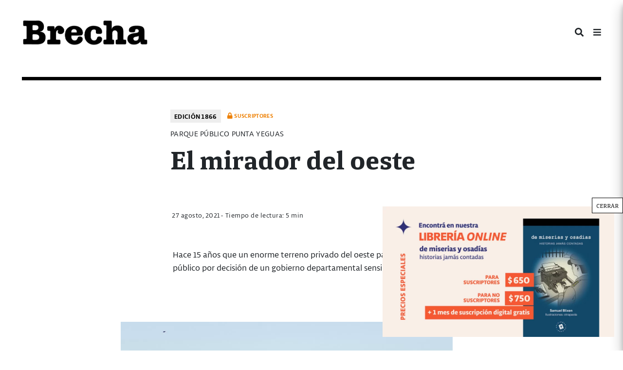

--- FILE ---
content_type: text/html; charset=UTF-8
request_url: https://brecha.com.uy/el-mirador-del-oeste/
body_size: 20671
content:
<!doctype html><html lang="es"><head><meta charset="UTF-8"><meta name="viewport" content="width=device-width, initial-scale=1"><link rel="profile" href="https://gmpg.org/xfn/11"><meta content="text/html; charset=UTF-8" name="Content-Type" />  <script defer src="[data-uri]"></script> <meta name="facebook-domain-verification" content="j95xqfar38jdz1mx89j0q6is9yv44x" /> <img src="https://tracker.metricool.com/c3po.jpg?hash=fbf6986b70f9fa8758e771aac98e3dcb"/><meta name='robots' content='index, follow, max-image-preview:large, max-snippet:-1, max-video-preview:-1' /><title>El mirador del oeste - Semanario Brecha</title><meta name="description" content="Sociedad" /><link rel="canonical" href="https://brecha.com.uy/el-mirador-del-oeste/" /><meta property="og:locale" content="es_ES" /><meta property="og:type" content="article" /><meta property="og:title" content="El mirador del oeste - Semanario Brecha" /><meta property="og:description" content="Sociedad" /><meta property="og:url" content="https://brecha.com.uy/el-mirador-del-oeste/" /><meta property="og:site_name" content="Semanario Brecha" /><meta property="article:publisher" content="https://www.facebook.com/semanariobrecha" /><meta property="article:published_time" content="2021-08-27T09:56:42+00:00" /><meta property="article:modified_time" content="2021-08-27T11:12:53+00:00" /><meta property="og:image" content="https://brecha.com.uy/wp-content/uploads/2021/08/24-w-punta-yeguas-fabio-I25C4045008.jpg" /><meta property="og:image:width" content="1200" /><meta property="og:image:height" content="800" /><meta property="og:image:type" content="image/jpeg" /><meta name="twitter:card" content="summary_large_image" /><meta name="twitter:creator" content="@SemanarioBrecha" /><meta name="twitter:site" content="@SemanarioBrecha" /><meta name="twitter:label1" content="Escrito por" /><meta name="twitter:data1" content="" /><meta name="twitter:label2" content="Tiempo de lectura" /><meta name="twitter:data2" content="7 minutos" /> <script type="application/ld+json" class="yoast-schema-graph">{"@context":"https://schema.org","@graph":[{"@type":"NewsArticle","@id":"https://brecha.com.uy/el-mirador-del-oeste/#article","isPartOf":{"@id":"https://brecha.com.uy/el-mirador-del-oeste/"},"author":[],"headline":"El mirador del oeste","datePublished":"2021-08-27T09:56:42+00:00","dateModified":"2021-08-27T11:12:53+00:00","mainEntityOfPage":{"@id":"https://brecha.com.uy/el-mirador-del-oeste/"},"wordCount":1386,"publisher":{"@id":"https://brecha.com.uy/#organization"},"image":{"@id":"https://brecha.com.uy/el-mirador-del-oeste/#primaryimage"},"thumbnailUrl":"https://brecha.com.uy/wp-content/uploads/2021/08/24-w-punta-yeguas-fabio-I25C4045008.jpg","keywords":["Punta Yeguas","Suscriptores"],"articleSection":["Edición 1866","Sociedad"],"inLanguage":"es"},{"@type":["WebPage","ItemPage"],"@id":"https://brecha.com.uy/el-mirador-del-oeste/","url":"https://brecha.com.uy/el-mirador-del-oeste/","name":"El mirador del oeste - Semanario Brecha","isPartOf":{"@id":"https://brecha.com.uy/#website"},"primaryImageOfPage":{"@id":"https://brecha.com.uy/el-mirador-del-oeste/#primaryimage"},"image":{"@id":"https://brecha.com.uy/el-mirador-del-oeste/#primaryimage"},"thumbnailUrl":"https://brecha.com.uy/wp-content/uploads/2021/08/24-w-punta-yeguas-fabio-I25C4045008.jpg","datePublished":"2021-08-27T09:56:42+00:00","dateModified":"2021-08-27T11:12:53+00:00","description":"Sociedad","breadcrumb":{"@id":"https://brecha.com.uy/el-mirador-del-oeste/#breadcrumb"},"inLanguage":"es","potentialAction":[{"@type":"ReadAction","target":["https://brecha.com.uy/el-mirador-del-oeste/"]}]},{"@type":"ImageObject","inLanguage":"es","@id":"https://brecha.com.uy/el-mirador-del-oeste/#primaryimage","url":"https://brecha.com.uy/wp-content/uploads/2021/08/24-w-punta-yeguas-fabio-I25C4045008.jpg","contentUrl":"https://brecha.com.uy/wp-content/uploads/2021/08/24-w-punta-yeguas-fabio-I25C4045008.jpg","width":1200,"height":800,"caption":"Parque de Punta Yeguas Héctor Piastri"},{"@type":"BreadcrumbList","@id":"https://brecha.com.uy/el-mirador-del-oeste/#breadcrumb","itemListElement":[{"@type":"ListItem","position":1,"name":"Portada","item":"https://brecha.com.uy/"},{"@type":"ListItem","position":2,"name":"El mirador del oeste"}]},{"@type":"WebSite","@id":"https://brecha.com.uy/#website","url":"https://brecha.com.uy/","name":"Semanario Brecha","description":"Brecha","publisher":{"@id":"https://brecha.com.uy/#organization"},"potentialAction":[{"@type":"SearchAction","target":{"@type":"EntryPoint","urlTemplate":"https://brecha.com.uy/?s={search_term_string}"},"query-input":{"@type":"PropertyValueSpecification","valueRequired":true,"valueName":"search_term_string"}}],"inLanguage":"es"},{"@type":"Organization","@id":"https://brecha.com.uy/#organization","name":"Brecha","alternateName":"Semanario Brecha","url":"https://brecha.com.uy/","logo":{"@type":"ImageObject","inLanguage":"es","@id":"https://brecha.com.uy/#/schema/logo/image/","url":"https://brecha.com.uy/wp-content/uploads/2020/07/cropped-cropped-logo-brecha.png","contentUrl":"https://brecha.com.uy/wp-content/uploads/2020/07/cropped-cropped-logo-brecha.png","width":587,"height":122,"caption":"Brecha"},"image":{"@id":"https://brecha.com.uy/#/schema/logo/image/"},"sameAs":["https://www.facebook.com/semanariobrecha","https://x.com/SemanarioBrecha","https://www.instagram.com/semanariobrecha/"]}]}</script> <link rel='dns-prefetch' href='//static.addtoany.com' /><link rel="alternate" type="application/rss+xml" title="Semanario Brecha &raquo; Feed" href="https://brecha.com.uy/feed/" /><link rel="alternate" type="application/rss+xml" title="Semanario Brecha &raquo; Feed de los comentarios" href="https://brecha.com.uy/comments/feed/" /><link rel="alternate" title="oEmbed (JSON)" type="application/json+oembed" href="https://brecha.com.uy/wp-json/oembed/1.0/embed?url=https%3A%2F%2Fbrecha.com.uy%2Fel-mirador-del-oeste%2F" /><link rel="alternate" title="oEmbed (XML)" type="text/xml+oembed" href="https://brecha.com.uy/wp-json/oembed/1.0/embed?url=https%3A%2F%2Fbrecha.com.uy%2Fel-mirador-del-oeste%2F&#038;format=xml" /> <!--noptimize--><script id="brech-ready">
			window.advanced_ads_ready=function(e,a){a=a||"complete";var d=function(e){return"interactive"===a?"loading"!==e:"complete"===e};d(document.readyState)?e():document.addEventListener("readystatechange",(function(a){d(a.target.readyState)&&e()}),{once:"interactive"===a})},window.advanced_ads_ready_queue=window.advanced_ads_ready_queue||[];		</script>
		<!--/noptimize--><style id='wp-img-auto-sizes-contain-inline-css' type='text/css'>img:is([sizes=auto i],[sizes^="auto," i]){contain-intrinsic-size:3000px 1500px}
/*# sourceURL=wp-img-auto-sizes-contain-inline-css */</style><link rel='stylesheet' id='mp-theme-css' href='https://brecha.com.uy/wp-content/cache/autoptimize/css/autoptimize_single_dfa5c0cc2321e7d6664413a1225dcf4a.css?ver=1.12.11' type='text/css' media='all' /><link rel='stylesheet' id='dashicons-css' href='https://brecha.com.uy/wp-includes/css/dashicons.min.css?ver=6.9' type='text/css' media='all' /><link rel='stylesheet' id='mp-login-css-css' href='https://brecha.com.uy/wp-content/cache/autoptimize/css/autoptimize_single_f75df4f43c0647a6168c64110659a0f7.css?ver=1.12.11' type='text/css' media='all' /><style id='wp-block-library-inline-css' type='text/css'>:root{--wp-block-synced-color:#7a00df;--wp-block-synced-color--rgb:122,0,223;--wp-bound-block-color:var(--wp-block-synced-color);--wp-editor-canvas-background:#ddd;--wp-admin-theme-color:#007cba;--wp-admin-theme-color--rgb:0,124,186;--wp-admin-theme-color-darker-10:#006ba1;--wp-admin-theme-color-darker-10--rgb:0,107,160.5;--wp-admin-theme-color-darker-20:#005a87;--wp-admin-theme-color-darker-20--rgb:0,90,135;--wp-admin-border-width-focus:2px}@media (min-resolution:192dpi){:root{--wp-admin-border-width-focus:1.5px}}.wp-element-button{cursor:pointer}:root .has-very-light-gray-background-color{background-color:#eee}:root .has-very-dark-gray-background-color{background-color:#313131}:root .has-very-light-gray-color{color:#eee}:root .has-very-dark-gray-color{color:#313131}:root .has-vivid-green-cyan-to-vivid-cyan-blue-gradient-background{background:linear-gradient(135deg,#00d084,#0693e3)}:root .has-purple-crush-gradient-background{background:linear-gradient(135deg,#34e2e4,#4721fb 50%,#ab1dfe)}:root .has-hazy-dawn-gradient-background{background:linear-gradient(135deg,#faaca8,#dad0ec)}:root .has-subdued-olive-gradient-background{background:linear-gradient(135deg,#fafae1,#67a671)}:root .has-atomic-cream-gradient-background{background:linear-gradient(135deg,#fdd79a,#004a59)}:root .has-nightshade-gradient-background{background:linear-gradient(135deg,#330968,#31cdcf)}:root .has-midnight-gradient-background{background:linear-gradient(135deg,#020381,#2874fc)}:root{--wp--preset--font-size--normal:16px;--wp--preset--font-size--huge:42px}.has-regular-font-size{font-size:1em}.has-larger-font-size{font-size:2.625em}.has-normal-font-size{font-size:var(--wp--preset--font-size--normal)}.has-huge-font-size{font-size:var(--wp--preset--font-size--huge)}.has-text-align-center{text-align:center}.has-text-align-left{text-align:left}.has-text-align-right{text-align:right}.has-fit-text{white-space:nowrap!important}#end-resizable-editor-section{display:none}.aligncenter{clear:both}.items-justified-left{justify-content:flex-start}.items-justified-center{justify-content:center}.items-justified-right{justify-content:flex-end}.items-justified-space-between{justify-content:space-between}.screen-reader-text{border:0;clip-path:inset(50%);height:1px;margin:-1px;overflow:hidden;padding:0;position:absolute;width:1px;word-wrap:normal!important}.screen-reader-text:focus{background-color:#ddd;clip-path:none;color:#444;display:block;font-size:1em;height:auto;left:5px;line-height:normal;padding:15px 23px 14px;text-decoration:none;top:5px;width:auto;z-index:100000}html :where(.has-border-color){border-style:solid}html :where([style*=border-top-color]){border-top-style:solid}html :where([style*=border-right-color]){border-right-style:solid}html :where([style*=border-bottom-color]){border-bottom-style:solid}html :where([style*=border-left-color]){border-left-style:solid}html :where([style*=border-width]){border-style:solid}html :where([style*=border-top-width]){border-top-style:solid}html :where([style*=border-right-width]){border-right-style:solid}html :where([style*=border-bottom-width]){border-bottom-style:solid}html :where([style*=border-left-width]){border-left-style:solid}html :where(img[class*=wp-image-]){height:auto;max-width:100%}:where(figure){margin:0 0 1em}html :where(.is-position-sticky){--wp-admin--admin-bar--position-offset:var(--wp-admin--admin-bar--height,0px)}@media screen and (max-width:600px){html :where(.is-position-sticky){--wp-admin--admin-bar--position-offset:0px}}

/*# sourceURL=wp-block-library-inline-css */</style><style id='wp-block-paragraph-inline-css' type='text/css'>.is-small-text{font-size:.875em}.is-regular-text{font-size:1em}.is-large-text{font-size:2.25em}.is-larger-text{font-size:3em}.has-drop-cap:not(:focus):first-letter{float:left;font-size:8.4em;font-style:normal;font-weight:100;line-height:.68;margin:.05em .1em 0 0;text-transform:uppercase}body.rtl .has-drop-cap:not(:focus):first-letter{float:none;margin-left:.1em}p.has-drop-cap.has-background{overflow:hidden}:root :where(p.has-background){padding:1.25em 2.375em}:where(p.has-text-color:not(.has-link-color)) a{color:inherit}p.has-text-align-left[style*="writing-mode:vertical-lr"],p.has-text-align-right[style*="writing-mode:vertical-rl"]{rotate:180deg}
/*# sourceURL=https://brecha.com.uy/wp-includes/blocks/paragraph/style.min.css */</style><style id='global-styles-inline-css' type='text/css'>:root{--wp--preset--aspect-ratio--square: 1;--wp--preset--aspect-ratio--4-3: 4/3;--wp--preset--aspect-ratio--3-4: 3/4;--wp--preset--aspect-ratio--3-2: 3/2;--wp--preset--aspect-ratio--2-3: 2/3;--wp--preset--aspect-ratio--16-9: 16/9;--wp--preset--aspect-ratio--9-16: 9/16;--wp--preset--color--black: #000000;--wp--preset--color--cyan-bluish-gray: #abb8c3;--wp--preset--color--white: #ffffff;--wp--preset--color--pale-pink: #f78da7;--wp--preset--color--vivid-red: #cf2e2e;--wp--preset--color--luminous-vivid-orange: #ff6900;--wp--preset--color--luminous-vivid-amber: #fcb900;--wp--preset--color--light-green-cyan: #7bdcb5;--wp--preset--color--vivid-green-cyan: #00d084;--wp--preset--color--pale-cyan-blue: #8ed1fc;--wp--preset--color--vivid-cyan-blue: #0693e3;--wp--preset--color--vivid-purple: #9b51e0;--wp--preset--gradient--vivid-cyan-blue-to-vivid-purple: linear-gradient(135deg,rgb(6,147,227) 0%,rgb(155,81,224) 100%);--wp--preset--gradient--light-green-cyan-to-vivid-green-cyan: linear-gradient(135deg,rgb(122,220,180) 0%,rgb(0,208,130) 100%);--wp--preset--gradient--luminous-vivid-amber-to-luminous-vivid-orange: linear-gradient(135deg,rgb(252,185,0) 0%,rgb(255,105,0) 100%);--wp--preset--gradient--luminous-vivid-orange-to-vivid-red: linear-gradient(135deg,rgb(255,105,0) 0%,rgb(207,46,46) 100%);--wp--preset--gradient--very-light-gray-to-cyan-bluish-gray: linear-gradient(135deg,rgb(238,238,238) 0%,rgb(169,184,195) 100%);--wp--preset--gradient--cool-to-warm-spectrum: linear-gradient(135deg,rgb(74,234,220) 0%,rgb(151,120,209) 20%,rgb(207,42,186) 40%,rgb(238,44,130) 60%,rgb(251,105,98) 80%,rgb(254,248,76) 100%);--wp--preset--gradient--blush-light-purple: linear-gradient(135deg,rgb(255,206,236) 0%,rgb(152,150,240) 100%);--wp--preset--gradient--blush-bordeaux: linear-gradient(135deg,rgb(254,205,165) 0%,rgb(254,45,45) 50%,rgb(107,0,62) 100%);--wp--preset--gradient--luminous-dusk: linear-gradient(135deg,rgb(255,203,112) 0%,rgb(199,81,192) 50%,rgb(65,88,208) 100%);--wp--preset--gradient--pale-ocean: linear-gradient(135deg,rgb(255,245,203) 0%,rgb(182,227,212) 50%,rgb(51,167,181) 100%);--wp--preset--gradient--electric-grass: linear-gradient(135deg,rgb(202,248,128) 0%,rgb(113,206,126) 100%);--wp--preset--gradient--midnight: linear-gradient(135deg,rgb(2,3,129) 0%,rgb(40,116,252) 100%);--wp--preset--font-size--small: 13px;--wp--preset--font-size--medium: 20px;--wp--preset--font-size--large: 36px;--wp--preset--font-size--x-large: 42px;--wp--preset--spacing--20: 0.44rem;--wp--preset--spacing--30: 0.67rem;--wp--preset--spacing--40: 1rem;--wp--preset--spacing--50: 1.5rem;--wp--preset--spacing--60: 2.25rem;--wp--preset--spacing--70: 3.38rem;--wp--preset--spacing--80: 5.06rem;--wp--preset--shadow--natural: 6px 6px 9px rgba(0, 0, 0, 0.2);--wp--preset--shadow--deep: 12px 12px 50px rgba(0, 0, 0, 0.4);--wp--preset--shadow--sharp: 6px 6px 0px rgba(0, 0, 0, 0.2);--wp--preset--shadow--outlined: 6px 6px 0px -3px rgb(255, 255, 255), 6px 6px rgb(0, 0, 0);--wp--preset--shadow--crisp: 6px 6px 0px rgb(0, 0, 0);}:where(.is-layout-flex){gap: 0.5em;}:where(.is-layout-grid){gap: 0.5em;}body .is-layout-flex{display: flex;}.is-layout-flex{flex-wrap: wrap;align-items: center;}.is-layout-flex > :is(*, div){margin: 0;}body .is-layout-grid{display: grid;}.is-layout-grid > :is(*, div){margin: 0;}:where(.wp-block-columns.is-layout-flex){gap: 2em;}:where(.wp-block-columns.is-layout-grid){gap: 2em;}:where(.wp-block-post-template.is-layout-flex){gap: 1.25em;}:where(.wp-block-post-template.is-layout-grid){gap: 1.25em;}.has-black-color{color: var(--wp--preset--color--black) !important;}.has-cyan-bluish-gray-color{color: var(--wp--preset--color--cyan-bluish-gray) !important;}.has-white-color{color: var(--wp--preset--color--white) !important;}.has-pale-pink-color{color: var(--wp--preset--color--pale-pink) !important;}.has-vivid-red-color{color: var(--wp--preset--color--vivid-red) !important;}.has-luminous-vivid-orange-color{color: var(--wp--preset--color--luminous-vivid-orange) !important;}.has-luminous-vivid-amber-color{color: var(--wp--preset--color--luminous-vivid-amber) !important;}.has-light-green-cyan-color{color: var(--wp--preset--color--light-green-cyan) !important;}.has-vivid-green-cyan-color{color: var(--wp--preset--color--vivid-green-cyan) !important;}.has-pale-cyan-blue-color{color: var(--wp--preset--color--pale-cyan-blue) !important;}.has-vivid-cyan-blue-color{color: var(--wp--preset--color--vivid-cyan-blue) !important;}.has-vivid-purple-color{color: var(--wp--preset--color--vivid-purple) !important;}.has-black-background-color{background-color: var(--wp--preset--color--black) !important;}.has-cyan-bluish-gray-background-color{background-color: var(--wp--preset--color--cyan-bluish-gray) !important;}.has-white-background-color{background-color: var(--wp--preset--color--white) !important;}.has-pale-pink-background-color{background-color: var(--wp--preset--color--pale-pink) !important;}.has-vivid-red-background-color{background-color: var(--wp--preset--color--vivid-red) !important;}.has-luminous-vivid-orange-background-color{background-color: var(--wp--preset--color--luminous-vivid-orange) !important;}.has-luminous-vivid-amber-background-color{background-color: var(--wp--preset--color--luminous-vivid-amber) !important;}.has-light-green-cyan-background-color{background-color: var(--wp--preset--color--light-green-cyan) !important;}.has-vivid-green-cyan-background-color{background-color: var(--wp--preset--color--vivid-green-cyan) !important;}.has-pale-cyan-blue-background-color{background-color: var(--wp--preset--color--pale-cyan-blue) !important;}.has-vivid-cyan-blue-background-color{background-color: var(--wp--preset--color--vivid-cyan-blue) !important;}.has-vivid-purple-background-color{background-color: var(--wp--preset--color--vivid-purple) !important;}.has-black-border-color{border-color: var(--wp--preset--color--black) !important;}.has-cyan-bluish-gray-border-color{border-color: var(--wp--preset--color--cyan-bluish-gray) !important;}.has-white-border-color{border-color: var(--wp--preset--color--white) !important;}.has-pale-pink-border-color{border-color: var(--wp--preset--color--pale-pink) !important;}.has-vivid-red-border-color{border-color: var(--wp--preset--color--vivid-red) !important;}.has-luminous-vivid-orange-border-color{border-color: var(--wp--preset--color--luminous-vivid-orange) !important;}.has-luminous-vivid-amber-border-color{border-color: var(--wp--preset--color--luminous-vivid-amber) !important;}.has-light-green-cyan-border-color{border-color: var(--wp--preset--color--light-green-cyan) !important;}.has-vivid-green-cyan-border-color{border-color: var(--wp--preset--color--vivid-green-cyan) !important;}.has-pale-cyan-blue-border-color{border-color: var(--wp--preset--color--pale-cyan-blue) !important;}.has-vivid-cyan-blue-border-color{border-color: var(--wp--preset--color--vivid-cyan-blue) !important;}.has-vivid-purple-border-color{border-color: var(--wp--preset--color--vivid-purple) !important;}.has-vivid-cyan-blue-to-vivid-purple-gradient-background{background: var(--wp--preset--gradient--vivid-cyan-blue-to-vivid-purple) !important;}.has-light-green-cyan-to-vivid-green-cyan-gradient-background{background: var(--wp--preset--gradient--light-green-cyan-to-vivid-green-cyan) !important;}.has-luminous-vivid-amber-to-luminous-vivid-orange-gradient-background{background: var(--wp--preset--gradient--luminous-vivid-amber-to-luminous-vivid-orange) !important;}.has-luminous-vivid-orange-to-vivid-red-gradient-background{background: var(--wp--preset--gradient--luminous-vivid-orange-to-vivid-red) !important;}.has-very-light-gray-to-cyan-bluish-gray-gradient-background{background: var(--wp--preset--gradient--very-light-gray-to-cyan-bluish-gray) !important;}.has-cool-to-warm-spectrum-gradient-background{background: var(--wp--preset--gradient--cool-to-warm-spectrum) !important;}.has-blush-light-purple-gradient-background{background: var(--wp--preset--gradient--blush-light-purple) !important;}.has-blush-bordeaux-gradient-background{background: var(--wp--preset--gradient--blush-bordeaux) !important;}.has-luminous-dusk-gradient-background{background: var(--wp--preset--gradient--luminous-dusk) !important;}.has-pale-ocean-gradient-background{background: var(--wp--preset--gradient--pale-ocean) !important;}.has-electric-grass-gradient-background{background: var(--wp--preset--gradient--electric-grass) !important;}.has-midnight-gradient-background{background: var(--wp--preset--gradient--midnight) !important;}.has-small-font-size{font-size: var(--wp--preset--font-size--small) !important;}.has-medium-font-size{font-size: var(--wp--preset--font-size--medium) !important;}.has-large-font-size{font-size: var(--wp--preset--font-size--large) !important;}.has-x-large-font-size{font-size: var(--wp--preset--font-size--x-large) !important;}
/*# sourceURL=global-styles-inline-css */</style><style id='classic-theme-styles-inline-css' type='text/css'>/*! This file is auto-generated */
.wp-block-button__link{color:#fff;background-color:#32373c;border-radius:9999px;box-shadow:none;text-decoration:none;padding:calc(.667em + 2px) calc(1.333em + 2px);font-size:1.125em}.wp-block-file__button{background:#32373c;color:#fff;text-decoration:none}
/*# sourceURL=/wp-includes/css/classic-themes.min.css */</style><link rel='stylesheet' id='editorskit-frontend-css' href='https://brecha.com.uy/wp-content/cache/autoptimize/css/autoptimize_single_2a04ad21fcc56fb4391e9d70eab731c2.css?ver=new' type='text/css' media='all' /><link rel='stylesheet' id='wp-components-css' href='https://brecha.com.uy/wp-includes/css/dist/components/style.min.css?ver=6.9' type='text/css' media='all' /><link rel='stylesheet' id='wp-preferences-css' href='https://brecha.com.uy/wp-includes/css/dist/preferences/style.min.css?ver=6.9' type='text/css' media='all' /><link rel='stylesheet' id='wp-block-editor-css' href='https://brecha.com.uy/wp-includes/css/dist/block-editor/style.min.css?ver=6.9' type='text/css' media='all' /><link rel='stylesheet' id='popup-maker-block-library-style-css' href='https://brecha.com.uy/wp-content/cache/autoptimize/css/autoptimize_single_9963176ef6137ecf4405a5ccd36aa797.css?ver=dbea705cfafe089d65f1' type='text/css' media='all' /><link rel='stylesheet' id='contact-form-7-css' href='https://brecha.com.uy/wp-content/cache/autoptimize/css/autoptimize_single_64ac31699f5326cb3c76122498b76f66.css?ver=6.1.4' type='text/css' media='all' /><link rel='stylesheet' id='bliss-loadmore-css-css' href='https://brecha.com.uy/wp-content/cache/autoptimize/css/autoptimize_single_b3c43b8d84bf18998437c2d3141677ac.css?ver=1.0.0' type='text/css' media='all' /><link rel='stylesheet' id='if-menu-site-css-css' href='https://brecha.com.uy/wp-content/cache/autoptimize/css/autoptimize_single_91530e726988630cf084d74cb6f366d5.css?ver=6.9' type='text/css' media='all' /><link rel='stylesheet' id='brecha-com-uy-style-css' href='https://brecha.com.uy/wp-content/cache/autoptimize/css/autoptimize_single_d213ee5243691d17507817614e636d02.css?ver=6.9' type='text/css' media='all' /><link rel='stylesheet' id='all-min-css' href='https://brecha.com.uy/wp-content/themes/Brecha2020/css/fonts/fontawesome-free-5.8.2/css/all.min.css?ver=1.1' type='text/css' media='all' /><link rel='stylesheet' id='calicanto-css' href='https://brecha.com.uy/wp-content/cache/autoptimize/css/autoptimize_single_4cbc8869519c705052c58e2759995cc6.css?ver=1.1' type='text/css' media='all' /><link rel='stylesheet' id='libertad-css' href='https://brecha.com.uy/wp-content/cache/autoptimize/css/autoptimize_single_25554e1f146c648f93c07d4f5f382303.css?ver=1.1' type='text/css' media='all' /><link rel='stylesheet' id='brecha.min-css' href='https://brecha.com.uy/wp-content/themes/Brecha2020/css/brecha.min.css?ver=1.1' type='text/css' media='all' /><style id='wp-block-image-inline-css' type='text/css'>.wp-block-image>a,.wp-block-image>figure>a{display:inline-block}.wp-block-image img{box-sizing:border-box;height:auto;max-width:100%;vertical-align:bottom}@media not (prefers-reduced-motion){.wp-block-image img.hide{visibility:hidden}.wp-block-image img.show{animation:show-content-image .4s}}.wp-block-image[style*=border-radius] img,.wp-block-image[style*=border-radius]>a{border-radius:inherit}.wp-block-image.has-custom-border img{box-sizing:border-box}.wp-block-image.aligncenter{text-align:center}.wp-block-image.alignfull>a,.wp-block-image.alignwide>a{width:100%}.wp-block-image.alignfull img,.wp-block-image.alignwide img{height:auto;width:100%}.wp-block-image .aligncenter,.wp-block-image .alignleft,.wp-block-image .alignright,.wp-block-image.aligncenter,.wp-block-image.alignleft,.wp-block-image.alignright{display:table}.wp-block-image .aligncenter>figcaption,.wp-block-image .alignleft>figcaption,.wp-block-image .alignright>figcaption,.wp-block-image.aligncenter>figcaption,.wp-block-image.alignleft>figcaption,.wp-block-image.alignright>figcaption{caption-side:bottom;display:table-caption}.wp-block-image .alignleft{float:left;margin:.5em 1em .5em 0}.wp-block-image .alignright{float:right;margin:.5em 0 .5em 1em}.wp-block-image .aligncenter{margin-left:auto;margin-right:auto}.wp-block-image :where(figcaption){margin-bottom:1em;margin-top:.5em}.wp-block-image.is-style-circle-mask img{border-radius:9999px}@supports ((-webkit-mask-image:none) or (mask-image:none)) or (-webkit-mask-image:none){.wp-block-image.is-style-circle-mask img{border-radius:0;-webkit-mask-image:url('data:image/svg+xml;utf8,<svg viewBox="0 0 100 100" xmlns="http://www.w3.org/2000/svg"><circle cx="50" cy="50" r="50"/></svg>');mask-image:url('data:image/svg+xml;utf8,<svg viewBox="0 0 100 100" xmlns="http://www.w3.org/2000/svg"><circle cx="50" cy="50" r="50"/></svg>');mask-mode:alpha;-webkit-mask-position:center;mask-position:center;-webkit-mask-repeat:no-repeat;mask-repeat:no-repeat;-webkit-mask-size:contain;mask-size:contain}}:root :where(.wp-block-image.is-style-rounded img,.wp-block-image .is-style-rounded img){border-radius:9999px}.wp-block-image figure{margin:0}.wp-lightbox-container{display:flex;flex-direction:column;position:relative}.wp-lightbox-container img{cursor:zoom-in}.wp-lightbox-container img:hover+button{opacity:1}.wp-lightbox-container button{align-items:center;backdrop-filter:blur(16px) saturate(180%);background-color:#5a5a5a40;border:none;border-radius:4px;cursor:zoom-in;display:flex;height:20px;justify-content:center;opacity:0;padding:0;position:absolute;right:16px;text-align:center;top:16px;width:20px;z-index:100}@media not (prefers-reduced-motion){.wp-lightbox-container button{transition:opacity .2s ease}}.wp-lightbox-container button:focus-visible{outline:3px auto #5a5a5a40;outline:3px auto -webkit-focus-ring-color;outline-offset:3px}.wp-lightbox-container button:hover{cursor:pointer;opacity:1}.wp-lightbox-container button:focus{opacity:1}.wp-lightbox-container button:focus,.wp-lightbox-container button:hover,.wp-lightbox-container button:not(:hover):not(:active):not(.has-background){background-color:#5a5a5a40;border:none}.wp-lightbox-overlay{box-sizing:border-box;cursor:zoom-out;height:100vh;left:0;overflow:hidden;position:fixed;top:0;visibility:hidden;width:100%;z-index:100000}.wp-lightbox-overlay .close-button{align-items:center;cursor:pointer;display:flex;justify-content:center;min-height:40px;min-width:40px;padding:0;position:absolute;right:calc(env(safe-area-inset-right) + 16px);top:calc(env(safe-area-inset-top) + 16px);z-index:5000000}.wp-lightbox-overlay .close-button:focus,.wp-lightbox-overlay .close-button:hover,.wp-lightbox-overlay .close-button:not(:hover):not(:active):not(.has-background){background:none;border:none}.wp-lightbox-overlay .lightbox-image-container{height:var(--wp--lightbox-container-height);left:50%;overflow:hidden;position:absolute;top:50%;transform:translate(-50%,-50%);transform-origin:top left;width:var(--wp--lightbox-container-width);z-index:9999999999}.wp-lightbox-overlay .wp-block-image{align-items:center;box-sizing:border-box;display:flex;height:100%;justify-content:center;margin:0;position:relative;transform-origin:0 0;width:100%;z-index:3000000}.wp-lightbox-overlay .wp-block-image img{height:var(--wp--lightbox-image-height);min-height:var(--wp--lightbox-image-height);min-width:var(--wp--lightbox-image-width);width:var(--wp--lightbox-image-width)}.wp-lightbox-overlay .wp-block-image figcaption{display:none}.wp-lightbox-overlay button{background:none;border:none}.wp-lightbox-overlay .scrim{background-color:#fff;height:100%;opacity:.9;position:absolute;width:100%;z-index:2000000}.wp-lightbox-overlay.active{visibility:visible}@media not (prefers-reduced-motion){.wp-lightbox-overlay.active{animation:turn-on-visibility .25s both}.wp-lightbox-overlay.active img{animation:turn-on-visibility .35s both}.wp-lightbox-overlay.show-closing-animation:not(.active){animation:turn-off-visibility .35s both}.wp-lightbox-overlay.show-closing-animation:not(.active) img{animation:turn-off-visibility .25s both}.wp-lightbox-overlay.zoom.active{animation:none;opacity:1;visibility:visible}.wp-lightbox-overlay.zoom.active .lightbox-image-container{animation:lightbox-zoom-in .4s}.wp-lightbox-overlay.zoom.active .lightbox-image-container img{animation:none}.wp-lightbox-overlay.zoom.active .scrim{animation:turn-on-visibility .4s forwards}.wp-lightbox-overlay.zoom.show-closing-animation:not(.active){animation:none}.wp-lightbox-overlay.zoom.show-closing-animation:not(.active) .lightbox-image-container{animation:lightbox-zoom-out .4s}.wp-lightbox-overlay.zoom.show-closing-animation:not(.active) .lightbox-image-container img{animation:none}.wp-lightbox-overlay.zoom.show-closing-animation:not(.active) .scrim{animation:turn-off-visibility .4s forwards}}@keyframes show-content-image{0%{visibility:hidden}99%{visibility:hidden}to{visibility:visible}}@keyframes turn-on-visibility{0%{opacity:0}to{opacity:1}}@keyframes turn-off-visibility{0%{opacity:1;visibility:visible}99%{opacity:0;visibility:visible}to{opacity:0;visibility:hidden}}@keyframes lightbox-zoom-in{0%{transform:translate(calc((-100vw + var(--wp--lightbox-scrollbar-width))/2 + var(--wp--lightbox-initial-left-position)),calc(-50vh + var(--wp--lightbox-initial-top-position))) scale(var(--wp--lightbox-scale))}to{transform:translate(-50%,-50%) scale(1)}}@keyframes lightbox-zoom-out{0%{transform:translate(-50%,-50%) scale(1);visibility:visible}99%{visibility:visible}to{transform:translate(calc((-100vw + var(--wp--lightbox-scrollbar-width))/2 + var(--wp--lightbox-initial-left-position)),calc(-50vh + var(--wp--lightbox-initial-top-position))) scale(var(--wp--lightbox-scale));visibility:hidden}}
/*# sourceURL=https://brecha.com.uy/wp-includes/blocks/image/style.min.css */</style><link rel='stylesheet' id='popup-maker-site-css' href='https://brecha.com.uy/wp-content/cache/autoptimize/css/autoptimize_single_7485e32d8350cbe22fd697ae3ca4f34f.css?generated=1766153944&#038;ver=1.21.5' type='text/css' media='all' /><link rel='stylesheet' id='addtoany-css' href='https://brecha.com.uy/wp-content/plugins/add-to-any/addtoany.min.css?ver=1.16' type='text/css' media='all' /> <script type="text/javascript" src="https://brecha.com.uy/wp-includes/js/jquery/jquery.min.js?ver=3.7.1" id="jquery-core-js"></script> <script defer type="text/javascript" src="https://brecha.com.uy/wp-includes/js/jquery/jquery-migrate.min.js?ver=3.4.1" id="jquery-migrate-js"></script> <script defer type="text/javascript" src="https://brecha.com.uy/wp-includes/js/underscore.min.js?ver=1.13.7" id="underscore-js"></script> <script type="text/javascript" src="https://brecha.com.uy/wp-includes/js/dist/hooks.min.js?ver=dd5603f07f9220ed27f1" id="wp-hooks-js"></script> <script type="text/javascript" src="https://brecha.com.uy/wp-includes/js/dist/i18n.min.js?ver=c26c3dc7bed366793375" id="wp-i18n-js"></script> <script defer id="wp-i18n-js-after" src="[data-uri]"></script> <script defer type="text/javascript" src="https://brecha.com.uy/wp-content/cache/autoptimize/js/autoptimize_single_0ba58d9fc4ad2ec16b8c32db00d901d9.js?ver=1.12.11" id="mepr-login-js-js"></script> <script defer id="addtoany-core-js-before" src="[data-uri]"></script> <script type="text/javascript" defer src="https://static.addtoany.com/menu/page.js" id="addtoany-core-js"></script> <script type="text/javascript" defer src="https://brecha.com.uy/wp-content/plugins/add-to-any/addtoany.min.js?ver=1.1" id="addtoany-jquery-js"></script> <link rel="https://api.w.org/" href="https://brecha.com.uy/wp-json/" /><link rel="alternate" title="JSON" type="application/json" href="https://brecha.com.uy/wp-json/wp/v2/posts/79106" /><link rel="EditURI" type="application/rsd+xml" title="RSD" href="https://brecha.com.uy/xmlrpc.php?rsd" /><meta name="generator" content="WordPress 6.9" /><link rel='shortlink' href='https://brecha.com.uy/?p=79106' /> <script defer src="[data-uri]"></script> <style type="text/css">.site-title,
			.site-description {
				position: absolute;
				clip: rect(1px, 1px, 1px, 1px);
			}</style><link rel="icon" href="https://brecha.com.uy/wp-content/uploads/2020/07/favicon-100x100.png" sizes="32x32" /><link rel="icon" href="https://brecha.com.uy/wp-content/uploads/2020/07/favicon.png" sizes="192x192" /><link rel="apple-touch-icon" href="https://brecha.com.uy/wp-content/uploads/2020/07/favicon.png" /><meta name="msapplication-TileImage" content="https://brecha.com.uy/wp-content/uploads/2020/07/favicon.png" /><style type="text/css" id="wp-custom-css">.page-id-124472 .portada .grupo-articulos .articulo-home-horizontal .textos h1 a{
	font-size: 24px;
}

.portada .grupo-articulos .articulo-home-vertical .textos h1 a{
	font-size: 24px;
}

.pum-theme-49013 .pum-content + .pum-close, .pum-theme-default-theme .pum-content + .pum-close {
	color: #000!important;
}
.entry-content a {
     color: 	#000000;
}

.entry-content a:hover {
     color: #FFA500;
     text-decoration: underline;
}

.entry-content a:visited {
     color: #808080;
}

.page-id-92584 .wp-block-button.is-style-outline {
	margin-top: 10px;
}
.site-header .custom-logo-link {
  max-width: 260px;
}

/* SOL DE NOCHE */

/* Sacar gradiente de fotos en principal */
.page-id-124472 .portada .grupo-articulos .articulo-home-horizontal .imagen-gradiente::after{
	background: none !important;
}

/* Foto horizontal grande post */

@media (min-width: 768px) {
    body.postid-124566 .col-md-7.offset-md-2,
    body.postid-124569 .col-md-7.offset-md-2,
    body.postid-124571 .col-md-7.offset-md-2,
    body.postid-124577 .col-md-7.offset-md-2,
    body.postid-124496 .col-md-7.offset-md-2,
    body.postid-124586 .col-md-7.offset-md-2,
    body.postid-124589 .col-md-7.offset-md-2,
    body.postid-124592 .col-md-7.offset-md-2,
    body.postid-124599 .col-md-7.offset-md-2,
    body.postid-124602 .col-md-7.offset-md-2,
    body.postid-124605 .col-md-7.offset-md-2,
    body.postid-124580 .col-md-7.offset-md-2 {
        flex: 0 0 90%;
        max-width: 90%;
        margin-left: 5%;
    }
}</style></head><body class="wp-singular post-template-default single single-post postid-79106 single-format-standard wp-custom-logo wp-theme-Brecha2020 metaslider-plugin aa-prefix-brech-"> <noscript><iframe src="https://www.googletagmanager.com/ns.html?id=GTM-K8Z7S4Z"
height="0" width="0" style="display:none;visibility:hidden"></iframe></noscript><div class="container-fluid"><div id="page" class="site"><header id="masthead" class="site-header"><div class="row h-100"><div class="col my-auto site-branding"> <a href="https://brecha.com.uy/" class="custom-logo-link" rel="home"><picture><source srcset="https://brecha.com.uy/wp-content/webp-express/webp-images/uploads/2020/07/cropped-logo-brecha.png.webp 587w, https://brecha.com.uy/wp-content/webp-express/webp-images/uploads/2020/07/cropped-logo-brecha-300x62.png.webp 300w" sizes="(max-width: 587px) 100vw, 587px" type="image/webp"><img width="587" height="122" src="https://brecha.com.uy/wp-content/uploads/2020/07/cropped-logo-brecha.png" class="custom-logo webpexpress-processed" alt="Semanario Brecha" decoding="async" srcset="https://brecha.com.uy/wp-content/uploads/2020/07/cropped-logo-brecha.png 587w, https://brecha.com.uy/wp-content/uploads/2020/07/cropped-logo-brecha-300x62.png 300w" sizes="(max-width: 587px) 100vw, 587px"></picture></a><p class="site-title"><a href="https://brecha.com.uy/" rel="home">Semanario Brecha</a></p><p class="site-description">Brecha</p></div><nav id="site-navigation" class="col my-auto main-navigation my-auto"><ul class="menu-lateral-icon"><li id="navbarSearchButton"><i class="fas fa-search"></i></li><li id="navbarSideButton"><i class="fas fa-bars"></i></li></ul><div id="primary-menu" class="menu"><ul><li class="page_item page-item-94174"><a href="https://brecha.com.uy/terminos-y-condiciones-de-uso/"><strong>Términos y condiciones de uso</strong></a></li><li class="page_item page-item-123636"><a href="https://brecha.com.uy/40-anos-despues/">40 años después</a></li><li class="page_item page-item-123818"><a href="https://brecha.com.uy/50-anos-del-condor/">50 años del cóndor</a></li><li class="page_item page-item-90357"><a href="https://brecha.com.uy/beneficios/">Beneficios</a></li><li class="page_item page-item-104931"><a href="https://brecha.com.uy/carrito/">Carrito</a></li><li class="page_item page-item-10910"><a href="https://brecha.com.uy/contacto/">Contacto</a></li><li class="page_item page-item-120864"><a href="https://brecha.com.uy/de-toda-la-vida/">De toda la vida</a></li><li class="page_item page-item-114529"><a href="https://brecha.com.uy/donde-se-juega-casi-todo/">Donde se juega (casi) todo</a></li><li class="page_item page-item-77284"><a href="https://brecha.com.uy/ediciones/">Ediciones</a></li><li class="page_item page-item-10670"><a href="https://brecha.com.uy/equipo/">Equipo</a></li><li class="page_item page-item-120929"><a href="https://brecha.com.uy/especiales-2/">Especiales</a></li><li class="page_item page-item-77290"><a href="https://brecha.com.uy/especiales/">Especiales cultura</a></li><li class="page_item page-item-104932"><a href="https://brecha.com.uy/finalizar-compra/">Finalizar compra</a></li><li class="page_item page-item-118575"><a href="https://brecha.com.uy/galeano-los-primeros-trazos/">Galeano. Los primeros trazos</a></li><li class="page_item page-item-48881"><a href="https://brecha.com.uy/gracias-suscribirte-brecha/">Gracias por suscribirte a Brecha</a></li><li class="page_item page-item-97785"><a href="https://brecha.com.uy/gracias-intrigas/">Gracias por tu compra</a></li><li class="page_item page-item-10706"><a href="https://brecha.com.uy/historia/">Historia</a></li><li class="page_item page-item-97470"><a href="https://brecha.com.uy/intrigas-cruzadas-libro-blixen/">Intrigas cruzadas</a></li><li class="page_item page-item-98297"><a href="https://brecha.com.uy/intrigas-cruzadas-suscriptores/">Intrigas Cruzadas suscriptores</a></li><li class="page_item page-item-10878"><a href="https://brecha.com.uy/login/">Login</a></li><li class="page_item page-item-121071"><a href="https://brecha.com.uy/memorias-por-venir/">Memorias por venir</a></li><li class="page_item page-item-104933"><a href="https://brecha.com.uy/mi-cuenta/">Mi cuenta</a></li><li class="page_item page-item-10906"><a href="https://brecha.com.uy/newsletter/">Newsletter</a></li><li class="page_item page-item-120444"><a href="https://brecha.com.uy/otros-rollos/">Otros rollos</a></li><li class="page_item page-item-48262"><a href="https://brecha.com.uy/">Portada</a></li><li class="page_item page-item-93026"><a href="https://brecha.com.uy/">Portada &#8211; Brecha</a></li><li class="page_item page-item-93526"><a href="https://brecha.com.uy/renovar/">renovar</a></li><li class="page_item page-item-124472"><a href="https://brecha.com.uy/sol-de-noche-miscelanea/">Sol de noche</a></li><li class="page_item page-item-92584"><a href="https://brecha.com.uy/suscribirse/">Suscribirse</a></li><li class="page_item page-item-98977"><a href="https://brecha.com.uy/suscripcion-mercadopago/">Suscripción MercadoPago</a></li><li class="page_item page-item-95702"><a href="https://brecha.com.uy/test-de-publicidad/">Test de publicidad</a></li><li class="page_item page-item-114972"><a href="https://brecha.com.uy/tiempo-de-decision/">Tiempo de decisión</a></li><li class="page_item page-item-105994"><a href="https://brecha.com.uy/tienda/">TIENDA</a></li><li class="page_item page-item-119469"><a href="https://brecha.com.uy/30-silencios/">Treinta silencios</a></li><li class="page_item page-item-10877"><a href="https://brecha.com.uy/cuenta/">Tu cuenta</a></li></ul></div></nav><div class="navbar-side" id="navbarSide"><div class="navbar-side-titulo">Menu <i class="fas fa-times float-right overlay-clic" style="line-height: inherit;"></i></div><div class="menu-top-nav-container"><ul id="sidebar-primary" class="menu"><li id="menu-item-10723" class="menu-item menu-item-type-custom menu-item-object-custom menu-item-10723"><a href="/login/">Login</a></li><li id="menu-item-92911" class="menu-item menu-item-type-post_type menu-item-object-page menu-item-92911"><a href="https://brecha.com.uy/suscribirse/">Suscribirse <span>Suscribirse</span></a></li><li id="menu-item-91855" class="menu-item menu-item-type-post_type menu-item-object-page menu-item-91855"><a href="https://brecha.com.uy/beneficios/">Beneficios</a></li><li id="menu-item-123486" class="menu-item menu-item-type-custom menu-item-object-custom menu-item-123486"><a target="_blank" href="https://tienda.brecha.com.uy/">TIENDA</a></li></ul></div><div class="menu-main-nav-container"><ul id="sidebar-secciones" class="menu"><li id="menu-item-48268" class="menu-item menu-item-type-post_type menu-item-object-page menu-item-home menu-item-48268"><a href="https://brecha.com.uy/">Portada</a></li><li id="menu-item-88833" class="menu-item menu-item-type-custom menu-item-object-custom menu-item-88833"><a href="https://brecha.com.uy/category/uruguay/">Uruguay</a></li><li id="menu-item-5330" class="menu-item menu-item-type-taxonomy menu-item-object-category menu-item-5330"><a href="https://brecha.com.uy/category/mundo/">Mundo</a></li><li id="menu-item-5326" class="menu-item menu-item-type-taxonomy menu-item-object-category menu-item-5326"><a href="https://brecha.com.uy/category/cultura/">Cultura</a></li><li id="menu-item-5332" class="menu-item menu-item-type-taxonomy menu-item-object-category menu-item-5332"><a href="https://brecha.com.uy/category/equis/">Equis</a></li><li id="menu-item-66588" class="menu-item menu-item-type-taxonomy menu-item-object-category menu-item-66588"><a href="https://brecha.com.uy/category/columnas-de-opinion/">Columnas de opinión</a></li><li id="menu-item-120461" class="menu-item menu-item-type-post_type menu-item-object-page menu-item-120461"><a href="https://brecha.com.uy/otros-rollos/">Otros rollos</a></li><li id="menu-item-121151" class="menu-item menu-item-type-post_type menu-item-object-page menu-item-121151"><a href="https://brecha.com.uy/especiales-2/">Especiales</a></li></ul></div></div><div class="overlay overlay-clic"></div><div class="searchbar"><form role="search" method="get" class="search-form" action="https://brecha.com.uy/"> <label> <span class="screen-reader-text">Buscar:</span> <input type="search" class="search-field" placeholder="Buscar &hellip;" value="" name="s" /> </label> <input type="submit" class="search-submit" value="Buscar" /></form></div></header></div></div><div id="content" class="site-content"><div id="primary" class="content-area contenido"><main id="main" class="site-main "><div class="container-fluid"><article class="articulo" id="post-79106" class="post-79106 post type-post status-publish format-standard has-post-thumbnail hentry category-edicion-1866 category-sociedad tag-punta-yeguas tag-suscriptores"><div class="row"><div class="col-md-7 offset-md-3"><header class="entry-header"><div class="row articulo_categoria"><div class="col-md-12"> <a class="titulo-tag" href="https://brecha.com.uy/category/ediciones/edicion-1866/">Edición 1866</a> <span class="articulo-suscriptores"><i class="fas fa-lock"></i> Suscriptores</span></div></div><div class="col-md-12 articulo_colgado"> Parque Público Punta Yeguas</div><h1 class="articulo_titulo">El mirador del oeste</h1><div class="entry-meta"> <br> <span class="articulo_fecha"> 27 agosto, 2021 </span> <span class="articulo_tiempo"><div class="editorskit-shortcode"> - Tiempo de lectura: 5 min</div> </span></div></header><h4 class="articulo_copete"> Hace 15 años que un enorme terreno privado del oeste pasó a ser parque de disfrute público por decisión de un gobierno departamental sensible a la naturaleza.</h4></div></div><div class="row"><div class="col-md-7 offset-md-2"><div class="post-thumbnail"> <picture><source srcset="https://brecha.com.uy/wp-content/webp-express/webp-images/uploads/2021/08/24-w-punta-yeguas-fabio-I25C4045008.jpg.webp 1200w, https://brecha.com.uy/wp-content/webp-express/webp-images/uploads/2021/08/24-w-punta-yeguas-fabio-I25C4045008-600x400.jpg.webp 600w, https://brecha.com.uy/wp-content/webp-express/webp-images/uploads/2021/08/24-w-punta-yeguas-fabio-I25C4045008-300x200.jpg.webp 300w, https://brecha.com.uy/wp-content/webp-express/webp-images/uploads/2021/08/24-w-punta-yeguas-fabio-I25C4045008-1024x683.jpg.webp 1024w, https://brecha.com.uy/wp-content/webp-express/webp-images/uploads/2021/08/24-w-punta-yeguas-fabio-I25C4045008-768x512.jpg.webp 768w" sizes="(max-width: 1200px) 100vw, 1200px" type="image/webp"><img width="1200" height="800" src="https://brecha.com.uy/wp-content/uploads/2021/08/24-w-punta-yeguas-fabio-I25C4045008.jpg" class="attachment-post-thumbnail size-post-thumbnail wp-post-image webpexpress-processed" alt="" decoding="async" srcset="https://brecha.com.uy/wp-content/uploads/2021/08/24-w-punta-yeguas-fabio-I25C4045008.jpg 1200w, https://brecha.com.uy/wp-content/uploads/2021/08/24-w-punta-yeguas-fabio-I25C4045008-600x400.jpg 600w, https://brecha.com.uy/wp-content/uploads/2021/08/24-w-punta-yeguas-fabio-I25C4045008-300x200.jpg 300w, https://brecha.com.uy/wp-content/uploads/2021/08/24-w-punta-yeguas-fabio-I25C4045008-1024x683.jpg 1024w, https://brecha.com.uy/wp-content/uploads/2021/08/24-w-punta-yeguas-fabio-I25C4045008-768x512.jpg 768w" sizes="(max-width: 1200px) 100vw, 1200px"></picture></div><div class="articulo_descripcion-imagen"><div class="ccfic"><span class="ccfic-text">Parque de Punta Yeguas <b style="font-variant: small-caps;">Héctor Piastri</b> </span></div></div></div></div><div class="row entry-content"><div class="col-md-1  offset-md-2 text-center"><div class="a2a_kit"><ul><li><a class="a2a_button_twitter"><svg xmlns="http://www.w3.org/2000/svg" viewBox="0 0 512 512"><path d="M389.2 48h70.6L305.6 224.2 487 464H345L233.7 318.6 106.5 464H35.8L200.7 275.5 26.8 48H172.4L272.9 180.9 389.2 48zM364.4 421.8h39.1L151.1 88h-42L364.4 421.8z"/></svg></a></li><li><a class="a2a_button_facebook"><i class="fab fa-facebook-f"></i></a></li><li><a class="a2a_button_whatsapp"><i class="fab fa-whatsapp"></i></a></li><li><a class="a2a_button_email"><i class="far fa-envelope"></i></a></li></ul></div></div><div class="col-md-6"><div class="mp_wrapper"><div class="mepr-unauthorized-excerpt"><p>Ante la huella de un fogón de unos 3 mil años de antigüedad, la voz de Ruben, de pronto, tambalea. Y él, antes de seguir, hace el ademán de sacarse una basurita del ojo. Estamos en el rincón del parque donde nació el nombre del grupo Carancho y Fuego, con el que salimos a hacer senderismo a las 14 horas de este viernes bendito de sol. El grupo, coordinado por la psicóloga Marcela Jubin, trabaja en salud mental y decidió llamarse así en honor a este vestigio de fogatas ancestrales y a una de las especies de aves que goza de un árbol propio en estos montes. El quiebre de Ruben vino al recordar al joven adicto y recuperado que participó en la carrera latinoamericana de chasques –que organizan cada cuatro años descendientes y personas afines a la causa de los pueblos originarios–, que en Urugu...</p></div><div class="mepr-unauthorized-message"><div class="ArtPago"><h2>Artículo para suscriptores</h2><p></p><p class="custom-text">Hacé posible el periodismo en el que confiás.<br /> Suscribiéndote a Brecha estás apoyando a un medio cooperativo, independiente y con compromiso social</p><p>Para continuar leyendo este artículo tenés que ser suscriptor de <strong>Brecha</strong>.</p><p><a class="button " href="/suscribirse/" target="_parent"> Suscribite ahora </a></p><p>¿Ya sos suscriptor? <a title="Suscribirse" href="/login/">Logueate</a></p><p></p><p></p></div></div><div class="mepr-login-form-wrap"><div class="mp_wrapper mp_login_form"><form name="mepr_loginform" id="mepr_loginform" class="mepr-form" action="https://brecha.com.uy/login/" method="post"><div class="mp-form-row mepr_username"><div class="mp-form-label"> <label for="user_login">Nombre de usuario o correo electrónico</label></div> <input type="text" name="log" id="user_login" value="" /></div><div class="mp-form-row mepr_password"><div class="mp-form-label"> <label for="user_pass">Contraseña</label><div class="mp-hide-pw"> <input type="password" name="pwd" id="user_pass" value="" /> <button type="button" class="button mp-hide-pw hide-if-no-js" data-toggle="0" aria-label="Mostrar la contraseña"> <span class="dashicons dashicons-visibility" aria-hidden="true"></span> </button></div></div></div><div> <label><input name="rememberme" type="checkbox" id="rememberme" value="forever" /> Recuérdame</label></div><div class="mp-spacer">&nbsp;</div><div class="submit"> <input type="submit" name="wp-submit" id="wp-submit" class="button-primary mepr-share-button " value="Acceder" /> <input type="hidden" name="redirect_to" value="/el-mirador-del-oeste/" /> <input type="hidden" name="mepr_process_login_form" value="true" /> <input type="hidden" name="mepr_is_login_page" value="false" /></div></form><div class="mp-spacer">&nbsp;</div><div class="mepr-login-actions"> <a
 href="https://brecha.com.uy/login/?action=forgot_password"
 title="Click here to reset your password"
 > Contraseña olvidada </a></div></div></div></div></div><div class="col-md-6 offset-md-3 entry-footer"> <span class="cat-links"><a class="titulo-tag">Publicado en: </a><a href="https://brecha.com.uy/category/ediciones/edicion-1866/" rel="category tag">Edición 1866</a> <a href="https://brecha.com.uy/category/sociedad/" rel="category tag">Sociedad</a></span><br><span class="tags-links"><a class="titulo-tag">Palabras clave: </a><a href="https://brecha.com.uy/tag/punta-yeguas/" rel="tag">Punta Yeguas</a> <a href="https://brecha.com.uy/tag/suscriptores/" rel="tag">Suscriptores</a></span></div></div><div class="post-nav-related"><div class="row"><div class="col-md-12 post-nav-related-title"><h3>Art&iacute;culos relacionados</h3></div></div><div class="row post"><div class="col-md-9 post-previous nopadding"><div class="row h-100"><div class="col-md-4"><a href="https://brecha.com.uy/consigna-del-oeste-resistir/"><picture><source srcset="https://brecha.com.uy/wp-content/webp-express/webp-images/uploads/2019/01/33-PUERTO-Foto-MANUELA-ALDABE-300x199.jpg.webp 300w, https://brecha.com.uy/wp-content/webp-express/webp-images/uploads/2019/01/33-PUERTO-Foto-MANUELA-ALDABE-600x399.jpg.webp 600w, https://brecha.com.uy/wp-content/webp-express/webp-images/uploads/2019/01/33-PUERTO-Foto-MANUELA-ALDABE-768x510.jpg.webp 768w, https://brecha.com.uy/wp-content/webp-express/webp-images/uploads/2019/01/33-PUERTO-Foto-MANUELA-ALDABE-837x556.jpg.webp 837w, https://brecha.com.uy/wp-content/webp-express/webp-images/uploads/2019/01/33-PUERTO-Foto-MANUELA-ALDABE-667x443.jpg.webp 667w, https://brecha.com.uy/wp-content/webp-express/webp-images/uploads/2019/01/33-PUERTO-Foto-MANUELA-ALDABE-262x174.jpg.webp 262w, https://brecha.com.uy/wp-content/webp-express/webp-images/uploads/2019/01/33-PUERTO-Foto-MANUELA-ALDABE-524x348.jpg.webp 524w, https://brecha.com.uy/wp-content/webp-express/webp-images/uploads/2019/01/33-PUERTO-Foto-MANUELA-ALDABE-574x381.jpg.webp 574w, https://brecha.com.uy/wp-content/webp-express/webp-images/uploads/2019/01/33-PUERTO-Foto-MANUELA-ALDABE.jpg.webp 900w" sizes="auto, (max-width: 300px) 100vw, 300px" type="image/webp"><img width="300" height="199" src="https://brecha.com.uy/wp-content/uploads/2019/01/33-PUERTO-Foto-MANUELA-ALDABE-300x199.jpg" class="attachment-medium size-medium wp-post-image webpexpress-processed" alt="" decoding="async" loading="lazy" srcset="https://brecha.com.uy/wp-content/uploads/2019/01/33-PUERTO-Foto-MANUELA-ALDABE-300x199.jpg 300w, https://brecha.com.uy/wp-content/uploads/2019/01/33-PUERTO-Foto-MANUELA-ALDABE-600x399.jpg 600w, https://brecha.com.uy/wp-content/uploads/2019/01/33-PUERTO-Foto-MANUELA-ALDABE-768x510.jpg 768w, https://brecha.com.uy/wp-content/uploads/2019/01/33-PUERTO-Foto-MANUELA-ALDABE-837x556.jpg 837w, https://brecha.com.uy/wp-content/uploads/2019/01/33-PUERTO-Foto-MANUELA-ALDABE-667x443.jpg 667w, https://brecha.com.uy/wp-content/uploads/2019/01/33-PUERTO-Foto-MANUELA-ALDABE-262x174.jpg 262w, https://brecha.com.uy/wp-content/uploads/2019/01/33-PUERTO-Foto-MANUELA-ALDABE-524x348.jpg 524w, https://brecha.com.uy/wp-content/uploads/2019/01/33-PUERTO-Foto-MANUELA-ALDABE-574x381.jpg 574w, https://brecha.com.uy/wp-content/uploads/2019/01/33-PUERTO-Foto-MANUELA-ALDABE.jpg 900w" sizes="auto, (max-width: 300px) 100vw, 300px"></picture></a></div><div class="col-md-8 my-auto"><div class="articulo_categoria"> <a class="titulo-tag" href="https://brecha.com.uy/category/destacados/">Destacados</a><span class="articulo-suscriptores"><i class="fas fa-lock"></i> Suscriptores</span></div> <a href="https://brecha.com.uy/consigna-del-oeste-resistir/"><h2>Consigna del oeste: resistir</h2> </a><div class="autores"> <span class="articulo_autor"><a href="https://brecha.com.uy/author/mauricio-perez/">Mauricio Pérez</a></span></div></div></div></div></div><div class="row post"><div class="col-md-9 post-previous nopadding"><div class="row h-100"><div class="col-md-4"><a href="https://brecha.com.uy/la-costa-oriental/"><picture><source srcset="https://brecha.com.uy/wp-content/webp-express/webp-images/uploads/2018/11/punta-yeguas-300x210.jpg.webp 300w, https://brecha.com.uy/wp-content/webp-express/webp-images/uploads/2018/11/punta-yeguas-600x421.jpg.webp 600w, https://brecha.com.uy/wp-content/webp-express/webp-images/uploads/2018/11/punta-yeguas-768x538.jpg.webp 768w, https://brecha.com.uy/wp-content/webp-express/webp-images/uploads/2018/11/punta-yeguas-837x587.jpg.webp 837w, https://brecha.com.uy/wp-content/webp-express/webp-images/uploads/2018/11/punta-yeguas-667x468.jpg.webp 667w, https://brecha.com.uy/wp-content/webp-express/webp-images/uploads/2018/11/punta-yeguas-262x184.jpg.webp 262w, https://brecha.com.uy/wp-content/webp-express/webp-images/uploads/2018/11/punta-yeguas-524x367.jpg.webp 524w, https://brecha.com.uy/wp-content/webp-express/webp-images/uploads/2018/11/punta-yeguas-574x402.jpg.webp 574w, https://brecha.com.uy/wp-content/webp-express/webp-images/uploads/2018/11/punta-yeguas.jpg.webp 900w" sizes="auto, (max-width: 300px) 100vw, 300px" type="image/webp"><img width="300" height="210" src="https://brecha.com.uy/wp-content/uploads/2018/11/punta-yeguas-300x210.jpg" class="attachment-medium size-medium wp-post-image webpexpress-processed" alt="" decoding="async" loading="lazy" srcset="https://brecha.com.uy/wp-content/uploads/2018/11/punta-yeguas-300x210.jpg 300w, https://brecha.com.uy/wp-content/uploads/2018/11/punta-yeguas-600x421.jpg 600w, https://brecha.com.uy/wp-content/uploads/2018/11/punta-yeguas-768x538.jpg 768w, https://brecha.com.uy/wp-content/uploads/2018/11/punta-yeguas-837x587.jpg 837w, https://brecha.com.uy/wp-content/uploads/2018/11/punta-yeguas-667x468.jpg 667w, https://brecha.com.uy/wp-content/uploads/2018/11/punta-yeguas-262x184.jpg 262w, https://brecha.com.uy/wp-content/uploads/2018/11/punta-yeguas-524x367.jpg 524w, https://brecha.com.uy/wp-content/uploads/2018/11/punta-yeguas-574x402.jpg 574w, https://brecha.com.uy/wp-content/uploads/2018/11/punta-yeguas.jpg 900w" sizes="auto, (max-width: 300px) 100vw, 300px"></picture></a></div><div class="col-md-8 my-auto"><div class="articulo_categoria"> <a class="titulo-tag" href="https://brecha.com.uy/category/destacados/">Destacados</a><span class="articulo-suscriptores"><i class="fas fa-lock"></i> Suscriptores</span></div><div class="articulo_colgado">Empresa china ya compró terreno para instalar base pesquera en Punta Yeguas.</div> <a href="https://brecha.com.uy/la-costa-oriental/"><h2>La costa oriental</h2> </a><div class="autores"> <span class="articulo_autor"><a href="https://brecha.com.uy/author/mauricio-perez/">Mauricio Pérez</a></span></div></div></div></div></div></div></article></div></main></div></div><footer id="colophon" class="site-footer"><div class="site-info"><aside id="secondary" class="widget-area"><section id="block-4" class="widget widget_block"><iframe data-skip-lazy="" src="https://brecha.ipzmarketing.com/f/VbgcU1sLPCA" frameborder="0" scrolling="no" width="100%" class="ipz-iframe"></iframe> <script data-cfasync="false" type="text/javascript" src="https://assets.ipzmarketing.com/assets/signup_form/iframe_v1.js"></script></section><section id="text-10" class="widget widget_text"><h2 class="widget-title">Sobre brecha</h2><div class="textwidget"><p>Semanario Brecha es una publicación periodística independiente de izquierda fundada en 1985 en Montevideo, Uruguay.</p></div></section><section id="text-19" class="widget widget_text"><h2 class="widget-title">Seguinos</h2><div class="textwidget"><p><a href="https://www.facebook.com/brecha.semanario">Facebook</a><br /> <a href="https://twitter.com/SemanarioBrecha">Twitter</a><br /> <a href="https://www.instagram.com/semanariobrecha/" target="_blank" rel="noopener">Instagram</a><br /> <a href="/newsletter">Newsletter</a></p></div></section><section id="text-20" class="widget widget_text"><h2 class="widget-title">Enlaces</h2><div class="textwidget"><p><a href="/suscribirse">Suscribirse</a><br /> <a href="https://brecha.com.uy/terminos-y-condiciones-de-uso/"><a href="/terminos">Términos y Condiciones</a></a><br /> <a href="/historia">Historia de Brecha</a><br /> <a href="/equipo">Equipo</a><br /> <a href="/contacto">Contacto</a><br /> <a href="https://stats.uptimerobot.com/vlJGgcWlj">Status</a></p></div></section></aside></div></footer></div> <script type="speculationrules">{"prefetch":[{"source":"document","where":{"and":[{"href_matches":"/*"},{"not":{"href_matches":["/wp-*.php","/wp-admin/*","/wp-content/uploads/*","/wp-content/*","/wp-content/plugins/*","/wp-content/themes/Brecha2020/*","/*\\?(.+)"]}},{"not":{"selector_matches":"a[rel~=\"nofollow\"]"}},{"not":{"selector_matches":".no-prefetch, .no-prefetch a"}}]},"eagerness":"conservative"}]}</script> <div 
 id="pum-124394" 
 role="dialog" 
 aria-modal="false"
 class="pum pum-overlay pum-theme-49013 pum-theme-default-theme popmake-overlay pum-overlay-disabled auto_open click_open" 
 data-popmake="{&quot;id&quot;:124394,&quot;slug&quot;:&quot;124394&quot;,&quot;theme_id&quot;:49013,&quot;cookies&quot;:[{&quot;event&quot;:&quot;on_popup_close&quot;,&quot;settings&quot;:{&quot;name&quot;:&quot;pum-124394&quot;,&quot;key&quot;:&quot;&quot;,&quot;session&quot;:false,&quot;path&quot;:&quot;1&quot;,&quot;time&quot;:&quot;1 month&quot;}}],&quot;triggers&quot;:[{&quot;type&quot;:&quot;auto_open&quot;,&quot;settings&quot;:{&quot;cookie_name&quot;:[&quot;pum-124394&quot;],&quot;delay&quot;:1000}},{&quot;type&quot;:&quot;click_open&quot;,&quot;settings&quot;:{&quot;extra_selectors&quot;:&quot;&quot;,&quot;cookie_name&quot;:null}}],&quot;mobile_disabled&quot;:null,&quot;tablet_disabled&quot;:null,&quot;meta&quot;:{&quot;display&quot;:{&quot;stackable&quot;:&quot;1&quot;,&quot;overlay_disabled&quot;:&quot;1&quot;,&quot;scrollable_content&quot;:false,&quot;disable_reposition&quot;:false,&quot;size&quot;:&quot;small&quot;,&quot;responsive_min_width&quot;:&quot;0%&quot;,&quot;responsive_min_width_unit&quot;:false,&quot;responsive_max_width&quot;:&quot;100%&quot;,&quot;responsive_max_width_unit&quot;:false,&quot;custom_width&quot;:&quot;640px&quot;,&quot;custom_width_unit&quot;:false,&quot;custom_height&quot;:&quot;380px&quot;,&quot;custom_height_unit&quot;:false,&quot;custom_height_auto&quot;:false,&quot;location&quot;:&quot;right bottom&quot;,&quot;position_from_trigger&quot;:false,&quot;position_top&quot;:&quot;100&quot;,&quot;position_left&quot;:&quot;10&quot;,&quot;position_bottom&quot;:&quot;10&quot;,&quot;position_right&quot;:&quot;0&quot;,&quot;position_fixed&quot;:&quot;1&quot;,&quot;animation_type&quot;:&quot;fade&quot;,&quot;animation_speed&quot;:&quot;350&quot;,&quot;animation_origin&quot;:&quot;left bottom&quot;,&quot;overlay_zindex&quot;:false,&quot;zindex&quot;:&quot;1999999999&quot;},&quot;close&quot;:{&quot;text&quot;:&quot;&quot;,&quot;button_delay&quot;:&quot;0&quot;,&quot;overlay_click&quot;:false,&quot;esc_press&quot;:false,&quot;f4_press&quot;:false},&quot;click_open&quot;:[]}}"><div id="popmake-124394" class="pum-container popmake theme-49013 pum-responsive pum-responsive-small responsive size-small pum-position-fixed"><div class="pum-content popmake-content" tabindex="0"><figure class="wp-block-image size-large"><a href="https://tienda.brecha.com.uy/index.php/producto/de-miserias-y-osadias/"><picture><source srcset="https://brecha.com.uy/wp-content/webp-express/webp-images/uploads/2025/12/Twitter-post-9-1-1024x576.png.webp 1024w, https://brecha.com.uy/wp-content/webp-express/webp-images/uploads/2025/12/Twitter-post-9-1-300x169.png.webp 300w, https://brecha.com.uy/wp-content/webp-express/webp-images/uploads/2025/12/Twitter-post-9-1-768x432.png.webp 768w, https://brecha.com.uy/wp-content/webp-express/webp-images/uploads/2025/12/Twitter-post-9-1.png.webp 1200w" sizes="(max-width: 1024px) 100vw, 1024px" type="image/webp"><img fetchpriority="high" decoding="async" width="1024" height="576" src="https://brecha.com.uy/wp-content/uploads/2025/12/Twitter-post-9-1-1024x576.png" alt="" class="wp-image-124395 webpexpress-processed" srcset="https://brecha.com.uy/wp-content/uploads/2025/12/Twitter-post-9-1-1024x576.png 1024w, https://brecha.com.uy/wp-content/uploads/2025/12/Twitter-post-9-1-300x169.png 300w, https://brecha.com.uy/wp-content/uploads/2025/12/Twitter-post-9-1-768x432.png 768w, https://brecha.com.uy/wp-content/uploads/2025/12/Twitter-post-9-1.png 1200w" sizes="(max-width: 1024px) 100vw, 1024px"></picture></a></figure></div> <button type="button" class="pum-close popmake-close" aria-label="Cerrar"> CERRAR </button></div></div> <script defer type="text/javascript" src="https://brecha.com.uy/wp-content/cache/autoptimize/js/autoptimize_single_96e7dc3f0e8559e4a3f3ca40b17ab9c3.js?ver=6.1.4" id="swv-js"></script> <script defer id="contact-form-7-js-translations" src="[data-uri]"></script> <script defer id="contact-form-7-js-before" src="[data-uri]"></script> <script defer type="text/javascript" src="https://brecha.com.uy/wp-content/cache/autoptimize/js/autoptimize_single_2912c657d0592cc532dff73d0d2ce7bb.js?ver=6.1.4" id="contact-form-7-js"></script> <script defer id="bliss_loadmore-js-extra" src="[data-uri]"></script> <script defer type="text/javascript" src="https://brecha.com.uy/wp-content/cache/autoptimize/js/autoptimize_single_ec79b2acb3b21e7d2444fd9dcff71527.js?ver=1.0.0" id="bliss_loadmore-js"></script> <script defer type="text/javascript" src="https://brecha.com.uy/wp-content/cache/autoptimize/js/autoptimize_single_49493316c090bb3d7cca5bc09031037c.js?ver=20151215" id="brecha-com-uy-navigation-js"></script> <script defer type="text/javascript" src="https://brecha.com.uy/wp-content/cache/autoptimize/js/autoptimize_single_93d421fd7576b0ca9c359ffe2fa16113.js?ver=20151215" id="brecha-com-uy-skip-link-focus-fix-js"></script> <script defer type="text/javascript" src="https://brecha.com.uy/wp-content/cache/autoptimize/js/autoptimize_single_177720a712d06dedd0d2ded740f8edfa.js?ver=1.1" id="jquery-3.4.1-js"></script> <script defer type="text/javascript" src="https://brecha.com.uy/wp-content/themes/Brecha2020/js/brecha.min.js?ver=1.1" id="brecha.min-js"></script> <script defer type="text/javascript" src="https://brecha.com.uy/wp-content/cache/autoptimize/js/autoptimize_single_b645b5402a5096f324a6b37d0a3259c0.js?ver=2.0.16" id="advanced-ads-find-adblocker-js"></script> <script defer type="text/javascript" src="https://brecha.com.uy/wp-content/cache/autoptimize/js/autoptimize_single_20b3b806e556954dbacaf87d635d399d.js?ver=3.3.7" id="page-links-to-js"></script> <script defer type="text/javascript" src="https://brecha.com.uy/wp-includes/js/jquery/ui/core.min.js?ver=1.13.3" id="jquery-ui-core-js"></script> <script defer id="popup-maker-site-js-extra" src="[data-uri]"></script> <script defer type="text/javascript" src="https://brecha.com.uy/wp-content/cache/autoptimize/js/autoptimize_single_d95cd02e8b0510621c6aaf0ac133efa7.js?defer&amp;generated=1766153944&amp;ver=1.21.5" id="popup-maker-site-js"></script> <script defer id="advadsTrackingScript-js-extra" src="[data-uri]"></script> <script defer type="text/javascript" src="https://brecha.com.uy/wp-content/cache/autoptimize/js/autoptimize_single_fe8ef30ba90188b0d376a605ff9af28c.js?ver=3.0.9" id="advadsTrackingScript-js"></script> <!--noptimize--><script>!function(){window.advanced_ads_ready_queue=window.advanced_ads_ready_queue||[],advanced_ads_ready_queue.push=window.advanced_ads_ready;for(var d=0,a=advanced_ads_ready_queue.length;d<a;d++)advanced_ads_ready(advanced_ads_ready_queue[d])}();</script><!--/noptimize--><script defer id="brech-tracking" src="[data-uri]"></script>  <script defer src="[data-uri]"></script> 